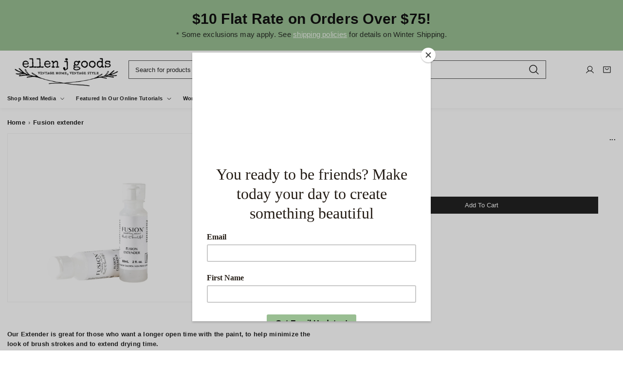

--- FILE ---
content_type: text/javascript
request_url: https://ellenjgoods.com/cdn/shop/t/10/assets/theme.js?v=126534542670519583101763065104
body_size: 19201
content:
"use strict";function btyScrollBar(doc=document){let domId=document.getElementById("dynamic-variables-theme-css");if(!domId)return;let scrollbarWidth=window.innerWidth-document.body.clientWidth,megaMenu=doc.querySelector(".header-nav .mega-menu-wrap"),currentWidth=window.innerWidth-document.documentElement.clientWidth;const scrollbarEvent=new Event("scrollbar-width"),observer=new ResizeObserver(()=>{const newWidth=window.innerWidth-document.documentElement.clientWidth;newWidth!==currentWidth&&(scrollbarEvent.detail={previous:currentWidth,current:newWidth},currentWidth=newWidth,window.dispatchEvent(scrollbarEvent))});observer.observe(document.documentElement);const updateContainerContent=function(){const initialWidth=window.innerWidth-document.documentElement.clientWidth;domId.innerHTML=":root{--scrollbar-width:"+initialWidth+"px;--container-content:"+(megaMenu?megaMenu.offsetWidth:0)+"px}"};return updateContainerContent(),window.addEventListener("resize",updateContainerContent),window.addEventListener("scrollbar-width",function(e){let newMegaMenu=doc.querySelector(".header-nav .mega-menu-wrap .container .mega-menu");domId.innerHTML=":root{--scrollbar-width:"+e.detail.current+"px;--container-content:"+(newMegaMenu?newMegaMenu.offsetWidth:0)+"px}"}),observer}function btySiblings(el,filter){let siblings=[];if(!el||!el.parentNode)return siblings;let sibling=el.parentNode.firstElementChild;do sibling!=el&&(!filter||filter(sibling))&&siblings.push(sibling);while(sibling=sibling.nextElementSibling);return siblings}function btySlideUp(target,duration=200){target.style.transitionProperty="height, margin, padding",target.style.transitionDuration=duration+"ms",target.style.height=target.offsetHeight+"px",target.offsetHeight,target.style.overflow="hidden",target.style.height=0,target.style.paddingTop=0,target.style.paddingBottom=0,target.style.marginTop=0,target.style.marginBottom=0,window.setTimeout(function(){target.style.display="none",target.style.removeProperty("height"),target.style.removeProperty("padding-top"),target.style.removeProperty("padding-bottom"),target.style.removeProperty("margin-top"),target.style.removeProperty("margin-bottom"),target.style.removeProperty("overflow"),target.style.removeProperty("transition-duration"),target.style.removeProperty("transition-property")},duration)}function btySlideDown(target,duration=200){target.style.removeProperty("display");let display=window.getComputedStyle(target).display;display==="none"&&(display="block"),target.style.display=display;let height=target.offsetHeight;target.style.overflow="hidden",target.style.height=0,target.style.paddingTop=0,target.style.paddingBottom=0,target.style.marginTop=0,target.style.marginBottom=0,target.offsetHeight,target.style.transitionProperty="height, margin, padding",target.style.transitionDuration=duration+"ms",target.style.height=height+"px",target.style.removeProperty("padding-top"),target.style.removeProperty("padding-bottom"),target.style.removeProperty("margin-top"),target.style.removeProperty("margin-bottom"),window.setTimeout(function(){target.style.removeProperty("height"),target.style.removeProperty("overflow"),target.style.removeProperty("transition-duration"),target.style.removeProperty("transition-property")},duration)}function btyToggleDropdown(doc=document){let toggle=doc.querySelectorAll(".toggle-dropdown .dropdown-summary");toggle.length&&toggle.forEach(function(el){let parent=el.parentNode,title=el.querySelector(".summary-info"),mobileTitle=el.parentNode.querySelector(".dropdown-content-title");const clickAnyWhere=function(e){let target=e.target;target===el||target.classList.contains("content")||target.closest(".dropdown-summary")||(target.classList.contains("tab-head","active")&&(title&&(title.innerText=target.innerText),mobileTitle&&(mobileTitle.innerText=target.innerText)),parent.removeAttribute("open"),document.removeEventListener("click",clickAnyWhere))};el.onclick=function(e){document.addEventListener("click",clickAnyWhere);let aria=el.hasAttribute("aria-expanded");if(parent.hasAttribute("open"))parent.removeAttribute("open"),aria&&el.setAttribute("aria-expanded","false");else{let sibling=parent.parentNode.querySelector(".toggle-dropdown[open]");if(sibling){sibling.removeAttribute("open");let sibAria=sibling.querySelector(".dropdown-summary[aria-expanded]");sibAria&&sibAria.setAttribute("aria-expanded","false")}parent.setAttribute("open",""),aria&&el.setAttribute("aria-expanded","true")}}})}function btyToggleDetails(doc=document){let details=doc.querySelectorAll("details");details.length&&details.forEach(function(el){let summary=el.querySelector("summary");el.classList.contains("product-accordion")||el.classList.contains("collapsible-item")||el.classList.contains("order-note")||!summary||(document.addEventListener("click",function(e){let target=e.target;if(target===el||el.contains(target)||target.closest(".toggle-dropdown"))return;let tmpAria=doc.querySelector("[open] [aria-expanded]");tmpAria&&tmpAria.setAttribute("aria-expanded","false")}),el.onclick=function(e){let aria=summary.getAttribute("aria-expanded");if(aria)if(typeof el.getAttribute("open")=="string")aria&&summary.setAttribute("aria-expanded","false");else{let sibling=el.parentNode.querySelector("[open]");if(sibling){let sibAria=sibling.querySelector("[open] [aria-expanded]");sibAria&&sibAria.setAttribute("aria-expanded","false")}aria&&summary.setAttribute("aria-expanded","true")}})})}function btyJsonParse(string){try{return JSON.parse(string.trim())}catch{return!1}}function btyRemoveArrayItem(arr=[],item){return!arr.length||!item?[]:arr.filter(function(el){return el!=item})}const btySearchDelay=function(timer=0){return function(callback,ms){clearTimeout(timer),timer=setTimeout(callback,ms)}}();function btyGetImageSrc(img){let canvas=document.createElement("canvas"),context=canvas.getContext("2d");return canvas.width=img.width,canvas.height=img.height,context.drawImage(img,0,0),canvas.toDataURL("image/jpeg",1)}function btyScrollingDetect(){let body=document.body;window.oldScroll>window.scrollY?(body.classList.add("direction-up"),body.classList.remove("direction-down")):(body.classList.remove("direction-up"),body.classList.add("direction-down")),window.oldScroll=window.scrollY}function btyImageLoad(image,image_src,image_key,ele_loading){let newImage=new Image;if(newImage.crossOrigin="anonymous",sessionStorage.getItem(image_key)){image.src=sessionStorage.getItem(image_key);return}image.parentNode.classList.add("loading"),newImage.onload=function(){ele_loading.classList.remove("loading");let renderImage=btyGetImageSrc(newImage);image.src=renderImage,image_key&&sessionStorage.setItem(image_key,renderImage)},newImage.onerror=function(){ele_loading.classList.remove("loading")},newImage.src=image_src}function btySerializeForm(form,type="string"){let obj={},formData=new FormData(form);for(let key of formData.keys())obj[key]=formData.get(key);return type==="string"?JSON.stringify(obj):obj}function btyFormatPrice(money=0,format=!1){typeof money=="string"&&(money=money.replace(".","")),format===!1&&(format=btyGlobals.money_format);let value="",placeholderRegex=/\{\{\s*(\w+)\s*\}\}/;function defaultOption(opt,def){return typeof opt>"u"?def:opt}function formatWithDelimiters(number,precision,thousands,decimal){if(precision=defaultOption(precision,2),thousands=defaultOption(thousands,","),decimal=defaultOption(decimal,"."),isNaN(number)||number==null)return 0;number=(number/100).toFixed(precision);let parts=number.split("."),dollars=parts[0].replace(/(\d)(?=(\d\d\d)+(?!\d))/g,"$1"+thousands),money2=parts[1]?decimal+parts[1]:"";return dollars+money2}switch(format.match(placeholderRegex)[1]){case"amount":value=formatWithDelimiters(money,2);break;case"amount_no_decimals":value=formatWithDelimiters(money,0);break;case"amount_with_comma_separator":value=formatWithDelimiters(money,2,".",",");break;case"amount_no_decimals_with_comma_separator":value=formatWithDelimiters(money,0,".",",");break;case"amount_with_space_separator":value=formatWithDelimiters(money,2," ",",");break;case"amount_with_period_and_space_separator":value=formatWithDelimiters(money,2," ",".");break;case"amount_no_decimals_with_space_separator":value=formatWithDelimiters(money,0,".","");break;case"amount_with_apostrophe_separator":value=formatWithDelimiters(money,2,"'",".");break}return format.replace(placeholderRegex,value)}function btyPriceHtml(price,compare_price=!1,unit_price=!1,unit_price_measurement={}){let html="",regularPrice=btyStrings.product.regular_price;return compare_price?(html+='<span class="price">',html+='<span class="sr-only">'+btyStrings.product.sale_price+": </span>",html+=btyFormatPrice(price),html+="</span>",html+='<s class="regular-price">',html+='<span class="sr-only">'+regularPrice+": </span>",html+=btyFormatPrice(compare_price),html+="</s>"):(html+='<span class="regular-price">',html+='<span class="sr-only">'+regularPrice+": </span>",html+=btyFormatPrice(price),html+="</span>"),unit_price&&(html+='<span class="unit-price">',html+=btyFormatPrice(unit_price)+"/"+unit_price_measurement.quantity_unit,html+="</span>"),html}function btyGetSectionHtml(text="",selector=".shopify-section",html="inner"){let el=new DOMParser().parseFromString(text,"text/html").querySelector(selector);return el?html==="inner"?el.innerHTML:el.outerHTML:""}function btyUpdateHtml(sections,modules){modules.forEach(function(mod){let query=document.querySelectorAll(mod.node);query.length&&(query.forEach(function(el){el.innerHTML=btyGetSectionHtml(sections[mod.section],mod.selector)}),btyAddToCart(),btySwatch(),btyQuickAdd(),btyCarousel())})}function btyCountdownTime(doc=document){let selectors=doc.querySelectorAll(".countdown-time");selectors.length&&selectors.forEach(function(el){let time=el.getAttribute("data-time"),dayField=el.querySelector(".days"),hourField=el.querySelector(".hours"),minuteField=el.querySelector(".minutes"),secondField=el.querySelector(".seconds");if(!dayField||!hourField||!minuteField||!secondField||isNaN(Date.parse(time)))return;let interval,second=1e3,minute=second*60,hour=minute*60,day=hour*24,today=new Date,init=setInterval(function(){let countDown=new Date(time).getTime(),now=new Date().getTime(),distance=countDown-now,dayInner=Math.floor(distance/day);if(distance<0){el.parentNode.remove(),clearInterval(init);return}dayInner==0&&dayField?dayField.parentNode.remove():dayField.innerText=dayInner,hourField.innerText=("0"+Math.floor(distance%day/hour)).slice(-2),minuteField.innerText=("0"+Math.floor(distance%hour/minute)).slice(-2),secondField.innerText=("0"+Math.floor(distance%minute/second)).slice(-2),el.parentNode.classList.remove("hidden")},0)})}function btyClosePopup(class_name,parent_node,overlay=!0){if(!class_name)return;let doc=document.documentElement,button=parent_node?parent_node.querySelector(".close-button"):!1;if(parent_node&&overlay){const parentHandle=function(e){e.target==parent_node&&(doc.classList.remove(class_name),parent_node.removeEventListener("click",parentHandle),document.dispatchEvent(new CustomEvent("theme-popup-close")))};parent_node.addEventListener("click",parentHandle)}if(doc.addEventListener("keyup",function(e){e.keyCode===27&&(doc.classList.remove(class_name),document.dispatchEvent(new CustomEvent("theme-popup-close")))}),button){const buttonHandle=function(){doc.classList.remove(class_name),button.removeEventListener("click",buttonHandle),document.dispatchEvent(new CustomEvent("theme-popup-close"))};button.addEventListener("click",buttonHandle)}}function btyQuickSearch(){let actions=document.querySelectorAll(".action-search");if(!actions.length||document.body.classList.contains("template-search"))return;let dialog=document.querySelector(".quick-search"),input=dialog?dialog.querySelector(".search-input"):!1,button=dialog?dialog.querySelector(".search-button"):!1,suggestions=dialog?dialog.querySelector(".suggestions-product"):!1,result=dialog?dialog.querySelector(".search-results"):!1;!input||!button||!result||(Shopify.designMode&&document.documentElement.classList.contains("quick-search-open")&&btyClosePopup("quick-search-open",dialog,!1),actions.forEach(function(el){el.onclick=function(e){e.preventDefault(),input.focus(),input.removeAttribute("tabindex"),input.value.trim()||(result.innerHTML=""),document.documentElement.classList.add("quick-search-open"),btyClosePopup("quick-search-open",dialog,!1)}}),input.oninput=function(){btySearchDelay(function(){let value=input.value.trim();if(!value){suggestions&&(suggestions.classList.remove("sr-only"),suggestions.classList.add("animation-fade-up","opacity-0"),setTimeout(function(){suggestions.classList.remove("animation-fade-up","opacity-0")},1100)),result.innerHTML="";return}dialog.classList.add("searching"),result.innerHTML=btyGlobals.card_placeholder,suggestions&&suggestions.classList.add("sr-only"),result.classList.remove("sr-only"),result.classList.add("animation-fade-up","opacity-0"),setTimeout(function(){result.classList.remove("animation-fade-up","opacity-0")},1100);let url=btyGlobals.search_url+"?section_id=search&type="+btyGlobals.search_type+"&options[prefix]=last&options[unavailable_products]="+btyGlobals.search_unavailable+"&limit=6&q="+value;fetch(url).then(function(r){if(r.status!==200)throw console.log("Status Code: "+r.status),r;return r.text()}).then(function(res){result.innerHTML=btyGetSectionHtml(res,".fetch-search"),btyAnimationImageLoad(result),btyQuickView(result),btyAddToCart(result),btyQuickAdd(result),btySwatch(result),btyHoverMediaVideo(result),document.dispatchEvent(new CustomEvent("product-card-updated"))}).catch(function(e){console.error(e)}).finally(function(){dialog.classList.remove("searching")})},300)})}function btyQuantityButton(doc=document){let buttons=doc.querySelectorAll(".quantity-button");buttons.length&&buttons.forEach(function(el){let eventChange=new Event("change",{bubbles:!0});el.onclick=function(){let input=el.parentNode.querySelector(".quantity-input");if(!input)return;let current=Number(input.value||0),step=Number(input.getAttribute("step")||1),min=Number(input.getAttribute("min")||0),max=Number(input.getAttribute("max")),name=el.name;if(name==="minus"&&current>=step){if(current<=min||current-step<min)return;input.value=current-step}else if(name==="plus"){if(max&&(current>=max||current+step>max))return;input.value=current+step}input.dispatchEvent(eventChange)}})}function btyNavMenu(doc=document,event=!1){let toggle=doc.querySelector(".toggle-panel-button"),panel=doc.querySelector(".site-panel");if(!toggle||!panel)return;event&&event.detail.load&&btyClosePopup("site-panel-open",panel),toggle.onclick=function(){document.documentElement.classList.add("site-panel-open"),btyClosePopup("site-panel-open",panel)};let links=doc.querySelectorAll(".site-panel .has-children");links.length&&links.forEach(function(el){el.onclick=function(e){if(e.target.classList.contains("menu-text"))return;e.preventDefault();let menu=el.closest(".toggle-navigation"),parent=el.parentNode,subMenu=parent.querySelector(".sub-menu")||parent.querySelector(".sub-mega-menu");if(!subMenu)return;parent.classList.add("active");let level=Number(subMenu.getAttribute("data-level")||1),back=parent.querySelector(".back");level&&menu.setAttribute("data-level",level),back&&(back.onclick=function(){parent.classList.remove("active"),menu.setAttribute("data-level",level-1)})}})}function btySplitSlider(doc=document){let selectors=doc.querySelectorAll(".split-slider");selectors.length&&selectors.forEach(function(el){let imageCarouselOption,imageCarousel,textCarouselOption,textCarousel,imageEl=el.querySelector(".image-content .swiper"),textEl=el.querySelector(".text-content .swiper"),mobile=window.matchMedia("(max-width: 991px)").matches||window.matchMedia("(hover: none)").matches;imageCarouselOption={speed:600,spaceBetween:40,scrollbar:{el:".split-slider .swiper-scrollbar",draggable:!0},breakpoints:{240:{slidesPerView:1},992:{slidesPerView:1.25}}},imageEl&&!imageEl.classList.contains("swiper-initialized")&&(imageCarousel=new Swiper(imageEl,imageCarouselOption)),textCarouselOption={speed:600,spaceBetween:40,scrollbar:{el:".split-slider .swiper-scrollbar",draggable:!0},breakpoints:{240:{slidesPerView:1},992:{slidesPerView:1}}},el.classList.contains("content-layout")?(textCarouselOption.centeredSlides=!0,textCarouselOption.spaceBetween=200,mobile&&(textCarouselOption.autoHeight=!0)):(textCarouselOption.autoHeight=!0,textCarouselOption.navigation={nextEl:el.querySelector(".text-content .swiper-button-next"),prevEl:el.querySelector(".text-content .swiper-button-prev")}),textEl&&!textEl.classList.contains("swiper-initialized")&&(textCarousel=new Swiper(textEl,textCarouselOption)),textCarousel&&imageCarousel&&(textCarousel.controller.control=imageCarousel,imageCarousel.controller.control=textCarousel)})}function btyAccountPopup(doc=document){let selectors=doc.querySelectorAll(".action-account"),customer=document.querySelector(".customer-wraper");if(!selectors.length||!customer||document.body.classList.contains("has-account-details"))return;const getStyles=function(el,property="display"){return window.getComputedStyle(el,null).getPropertyValue(property)},getInput=function(parent){return parent.querySelector(".field input")};selectors.forEach(function(el){el.onclick=function(e){if(el.classList.contains("new-customer-accounts"))return;e.preventDefault();let login=customer.querySelector(".login"),loginBox=login?login.querySelector("#login-container"):!1,recover=login?login.querySelector("#recover-container"):!1,register=customer.querySelector(".register");!recover||!loginBox||!register||(document.documentElement.classList.add("customer-open"),window.matchMedia("(min-width: 992px)").matches&&(getStyles(register)==="block"?getInput(register).focus():getStyles(recover)==="block"?getInput(recover).focus():getStyles(loginBox)==="block"&&getInput(loginBox).focus()),btyClosePopup("customer-open",customer),customer.onclick=function(e2){let target=e2.target;target.classList.contains("create-account")&&(e2.preventDefault(),login.classList.add("hidden"),register.classList.remove("hidden"),getInput(register).focus()),target.classList.contains("sign-in")&&(e2.preventDefault(),login.classList.remove("hidden"),register.classList.add("hidden"),getInput(loginBox).focus()),target.classList.contains("forgot-password")&&setTimeout(function(){getInput(recover).focus()}),target.classList.contains("login-cancel")&&setTimeout(function(){getInput(loginBox).focus()})})}})}function btyCartItemCount(items=1){let count=document.querySelectorAll(".cart-item-count");count.length&&(items=Number(items),count.forEach(function(el){el.innerHTML=items,items<1?el.classList.add("hidden"):el.classList.remove("hidden")}))}function btyDiffObject(haystack,arr){return arr.every(function(v){return haystack.includes(v)})}function btySelectedVariant(variant,data,slider){for(let opt in data)if(btyDiffObject(Object.values(variant),data[opt].options))return typeof slider=="object"&&Object.keys(slider).length&&data[opt].featured_media&&slider.slideTo(data[opt].featured_media.position-1,500,!1),data[opt]}function btyFetchCart(obj,modules,item){let body=JSON.stringify(obj);fetch(btyGlobals.cart_change_url,{...btyFetchConfig(),body}).then(function(r){return r.json()}).then(function(res){let warning=item.querySelectorAll(".product-warning");if(warning.length&&warning.forEach(function(el){el.innerHTML=""}),res.errors&&warning.length){warning.forEach(function(el){el.innerHTML=btyGlobals.svg_warning+res.errors});let qtyInput=item.querySelectorAll(".quantity-input");qtyInput.length&&qtyInput.forEach(function(el){el.value=el.getAttribute("data-qty")});return}if(btyCartItemCount(res.item_count),!res.items.length){let cartTable=document.querySelector(".cart-page-section .container"),cartSubtotal=cartTable?cartTable.querySelector(".cart-footer"):!1,sideCartContent=document.querySelector(".side-cart-content"),sideCartFooter=document.querySelector(".side-cart-footer");cartTable&&(cartTable.innerHTML=btyGetSectionHtml(res.sections["main-cart"],".container")),cartSubtotal&&cartSubtotal.remove(),sideCartContent&&(sideCartContent.innerHTML=btyGetSectionHtml(res.sections["side-cart"],".side-cart-content")),sideCartFooter&&sideCartFooter.remove(),btyAccountPopup()}if(res.items.filter(e=>e.line===Number(obj.line)).length){let sidecartContent=item.closest(".side-cart-content"),totalPrice=item.querySelector(".totals-item-price"),quantityUnit=item.querySelectorAll('[name="quantity"]');totalPrice&&(totalPrice.innerHTML=btyGetSectionHtml(res.sections["main-cart"],'[data-line="'+obj.line+'"] .totals-item-price')),sidecartContent&&(item.innerHTML=btyGetSectionHtml(res.sections["side-cart"],'[data-line="'+obj.line+'"]')),quantityUnit.length&&quantityUnit.forEach(function(el){el.setAttribute("data-qty",obj.quantity)})}else item.remove();btyUpdateHtml(res.sections,modules),btyQuantityButton(),btyUpdateProductQuantity(),btyUpdateProgressBarCart(res.total_price),btyAnimationImageLoad(),btyCarousel(),btyScrollAnimationTrigger(),btyMinicartRecommendations(),btySideCartPopupOuter(),btyAgreeToTerms()}).catch(function(e){console.error(e)}).finally(function(){item.classList.remove("updating")})}function btyUpdateProductQuantity(doc=document){let item=doc.querySelectorAll(".product-item[data-line]");if(!item.length)return;let modules=[{node:".cart-totals",section:"main-cart",selector:".cart-totals"},{node:".agree-to-terms",section:"main-cart",selector:".agree-to-terms"},{node:".cart-table",section:"main-cart",selector:".cart-table"},{node:".cart-items",section:"side-cart",selector:".cart-items"},{node:".minicart-recommendations-wrapper",section:"side-cart",selector:".minicart-recommendations-wrapper"},{node:".side-cart .sub-total",section:"side-cart",selector:".side-cart .sub-total"},{node:".side-cart .agree-to-terms",section:"side-cart",selector:".side-cart .agree-to-terms"}];item.forEach(function(el){let line=parseInt(el.getAttribute("data-line"),10);if(!line||isNaN(line))return;let removes=el.querySelectorAll(".product-remove"),inputs=el.querySelectorAll(".quantity-input");inputs.length&&inputs.forEach(function(input){input.onchange=function(){let data,quantity=Number(input.value.trim());el.classList.add("updating"),data={line,quantity,sections:modules.map(s=>s.section),sections_url:window.location.pathname},btyFetchCart(data,modules,el)}}),removes.length&&removes.forEach(function(remove){remove.onclick=function(e){e.preventDefault(),el.classList.add("updating");let data={line,quantity:0,sections:modules.map(s=>s.section),sections_url:window.location.pathname};btyFetchCart(data,modules,el)}})})}function btyProductVariants(doc=document,output=!1){let data,selector=doc.querySelectorAll(".product-variants");selector.length&&selector.forEach(function(sl){let variants=sl.parentNode.querySelector("[data-product-variants]"),quantity=sl.parentNode.querySelector("[data-inventory-quantity]"),field=sl.querySelectorAll(".field-value");if(!field.length||!variants|!quantity)return;let product=sl.closest(".main-product"),gallery=product?product.querySelector(".product-gallery"):!1,featured=sl.closest(".featured-product-product"),image=featured?featured.querySelector(".media-preview"):!1,summary=sl.closest(".product-summary"),variant_pick={};variants=btyJsonParse(variants.textContent),quantity=btyJsonParse(quantity.textContent);let price=summary.querySelector(".product-price"),form=summary.querySelector('[data-type="add-to-cart-form"]'),input=form?form.querySelector(".quantity-input"):!1,productId=form?form.querySelector('[name="id"]'):!1,button=form?form.querySelector('[name="add"]'):!1,price_2=summary.querySelector(".product-price-floated .product-price"),form_2=summary.querySelector('.product-floated-product-form [data-type="add-to-cart-form"]'),input_2=form_2?form_2.querySelector(".quantity-input"):!1,productId_2=form_2?form_2.querySelector('[name="id"]'):!1,button_2=form_2?form_2.querySelector('[name="add"]'):!1,productUrl=sl.getAttribute("data-url"),pickup=summary.querySelector(".pickup-availability"),amount=summary.querySelector(".product-sale-label .sale-total .saved-number"),sku=summary.querySelector(".product-information .product-sku .info-value"),barcode=summary.querySelector(".product-information .product-barcode .info-value");field.forEach(function(el){el.type==="radio"?el.checked&&(variant_pick[el.name]=el.value):variant_pick[el.name]=el.value,el.onchange=function(){variant_pick[el.name]=el.value;let selected=btySelectedVariant(variant_pick,variants);if(selected){if(productId&&(productId.value=selected.id),productId_2&&(productId_2.value=selected.id),sku&&(selected.sku?(sku.parentNode.classList.remove("hidden"),sku.innerHTML=selected.sku):sku.parentNode.classList.add("hidden")),barcode&&(selected.barcode?(barcode.parentNode.classList.remove("hidden"),barcode.innerHTML=selected.barcode):barcode.parentNode.classList.add("hidden")),image&&selected.featured_image&&(image.removeAttribute("srcset"),btyImageLoad(image,selected.featured_image.src,selected.featured_media.id,image.parentNode)),productUrl&&gallery&&window.history.replaceState({},"",productUrl+"?variant="+selected.id),price&&(price.innerHTML=btyPriceHtml(selected.price,selected.compare_at_price,selected.unit_price,selected.unit_price_measurement)),amount)if(selected.compare_at_price){let amountTotal=100*(selected.compare_at_price-selected.price)/selected.compare_at_price;amount.innerHTML=amountTotal.toFixed(0),amount.closest(".summary-item").classList.remove("hidden")}else amount.closest(".summary-item").classList.add("hidden");if(price_2&&(price_2.innerHTML=btyPriceHtml(selected.price,selected.compare_at_price,selected.unit_price,selected.unit_price_measurement)),input){let max=quantity.filter(function(e){return e.id===selected.id});if(max.length){let qty=max[0].qty;qty>0?(Number(input.value)>qty&&(input.value=qty),input.setAttribute("max",qty)):input.removeAttribute("max")}else input.removeAttribute("max")}let groupImage=document.querySelectorAll(".check-group-image .swiper[data-color]");if(groupImage.length){let colorName=selected.featured_media&&selected.featured_media.alt?selected.featured_media.alt.split("_")[0]:!1;colorName&&groupImage.forEach(function(gi){let label=gi.getAttribute("data-color");label&&(colorName.trim().toLowerCase()==label?gi.classList.remove("group-hidden"):gi.classList.add("group-hidden"))})}else{let headerSticky=document.querySelector(".header.is-sticky"),headerHeight=headerSticky?headerSticky.offsetHeight:0,currentMedia=gallery&&gallery.getAttribute("data-id")=="layout-1"&&selected.featured_media?gallery.querySelector('.media-preview-wrap[data-id="'+selected.featured_media.id+'"]'):!1;currentMedia&&window.matchMedia("(min-width: 992px)").matches&&window.scrollTo({top:currentMedia.getBoundingClientRect().top+window.pageYOffset-headerHeight,behavior:"smooth"})}}let shopifyPayment=document.querySelector("shopify-payment-terms");shopifyPayment&&shopifyPayment.setAttribute("variant-id",selected.id),pickup&&(selected&&selected.available?btyPickupAvailability(doc,productId.value,pickup):pickup.innerHTML="");let selectedOption=el.closest(".variant-field").querySelector(".field-title .selected-value");selectedOption&&(selectedOption.innerText=el.value.trim()),form&&(selected&&selected.available?form.classList.remove("disabled"):form.classList.add("disabled")),form_2&&(selected&&selected.available?form_2.classList.remove("disabled"):form_2.classList.add("disabled")),button&&(selected?selected.available?(button.innerHTML=btyStrings.product.add_to_cart,button.classList.remove("disabled")):(button.innerHTML=btyStrings.product.out_of_stock,button.classList.add("disabled")):(button.classList.add("disabled"),button.innerHTML=btyStrings.product.unavailable)),button_2&&(selected?selected.available?(button_2.innerHTML=btyStrings.product.add_to_cart,button_2.classList.remove("disabled")):(button_2.innerHTML=btyStrings.product.out_of_stock,button_2.classList.add("disabled")):(button_2.classList.add("disabled"),button_2.innerHTML=btyStrings.product.unavailable));const customData={detail:{selected}},customEvent=new CustomEvent("product-variant-updated",customData);document.dispatchEvent(customEvent);let newparams="variant="+selected.id;fetch(`${productUrl}?${newparams}`).then(function(r){if(r.status!==200)throw console.log("Status Code: "+r.status),r;return r.text()}).then(function(res){let updateVariants=function(selector2,parentSelector){let target=document.querySelector(selector2);target&&el.closest(parentSelector)&&(target.innerHTML=btyGetSectionHtml(res,selector2),btyProductVariants(document.querySelector(parentSelector)))};updateVariants(".product-floated-product-form .product-variants",".product-summary-inner"),updateVariants(".product-summary-inner .product-variants",".product-floated-product-form"),!el.closest(".product-summary-inner")&&!el.closest(".product-floated-product-form")&&[".product-summary-inner .product-variants",".product-floated-product-form .product-variants"].forEach(function(selector2){let target=document.querySelector(selector2);target&&(target.innerHTML=btyGetSectionHtml(res,selector2),btyProductVariants(target.closest(".product-summary-inner, .product-floated-product-form")))})}).catch(function(e){console.error(e)})}}),document.addEventListener("product-slider-trigger",function(e){let firstSelected2=btySelectedVariant(variant_pick,variants,e.detail.slider)});let firstSelected=btySelectedVariant(variant_pick,variants);pickup&&firstSelected&&firstSelected.available&&btyPickupAvailability(doc,firstSelected.id,pickup)})}function btyQuickViewVariants(doc=document,slider={}){let selector=doc.querySelector(".product-variants");if(!selector)return;let variants=selector.parentNode.querySelector("[data-product-variants]"),quantity=selector.parentNode.querySelector("[data-inventory-quantity]"),field=selector.querySelectorAll(".field-value");if(!field.length||!variants)return;let summary=selector.closest(".product-summary"),variant_pick={};variants=btyJsonParse(variants.textContent),quantity=btyJsonParse(quantity.textContent),field.forEach(function(el){el.type==="radio"?el.checked&&(variant_pick[el.name]=el.value):variant_pick[el.name]=el.value,el.onchange=function(){variant_pick[el.name]=el.value,btyUpdateStockStatusProduct(variants,selector);let selected=btySelectedVariant(variant_pick,variants,slider),price=summary.querySelector(".product-price"),form=summary.querySelector('[data-type="add-to-cart-form"]'),input=form?form.querySelector(".quantity-input"):!1,productId=form?form.querySelector('[name="id"]'):!1,button=form?form.querySelector('[name="add"]'):!1,form_2=summary.querySelector('.product-floated-product-form [data-type="add-to-cart-form"]'),input_2=form_2?form_2.querySelector(".quantity-input"):!1,productId_2=form_2?form_2.querySelector('[name="id"]'):!1,button_2=form_2?form_2.querySelector('[name="add"]'):!1,productLink=summary.querySelector(".product-url"),productUrl=selector?selector.getAttribute("data-url"):!1,amount=summary.querySelector(".product-sale-label .sale-total"),shareInput=summary.querySelector(".product-share .field-input");productUrl&&(productLink&&(productLink.href=productUrl+"?variant="+selected.id),shareInput&&(shareInput.value=window.location.origin+productUrl+"?variant="+selected.id));let currentSwatch=el.closest(".variant-field").querySelector(".field-title .selected-value");if(currentSwatch&&(currentSwatch.innerText=el.value.trim()),price&&(price.innerHTML=btyPriceHtml(selected.price,selected.compare_at_price,selected.unit_price,selected.unit_price_measurement)),amount)if(selected.compare_at_price){let amountTotal=100*(selected.compare_at_price-selected.price)/selected.compare_at_price;amount.innerHTML=Math.round(amountTotal)+"%",amount.parentNode.classList.remove("hidden")}else amount.parentNode.classList.add("hidden");if(productId&&(productId.value=selected.id),productId_2&&(productId_2.value=selected.id),input){let max=quantity.filter(function(e){return e.id===selected.id});if(max.length){let qty=max[0].qty;qty>0?(Number(input.value)>qty&&(input.value=qty),input.setAttribute("max",qty)):input.removeAttribute("max")}else input.removeAttribute("max")}if(input_2){let max=quantity.filter(function(e){return e.id===selected.id});if(max.length){let qty=max[0].qty;qty>0?(Number(input_2.value)>qty&&(input_2.value=qty),input_2.setAttribute("max",qty)):input_2.removeAttribute("max")}else input_2.removeAttribute("max")}form&&(selected.available?form.classList.remove("disabled"):form.classList.add("disabled")),form_2&&(selected.available?form_2.classList.remove("disabled"):form_2.classList.add("disabled")),button&&(selected.available?button.innerHTML=btyStrings.product.add_to_cart:button.innerHTML=btyStrings.product.out_of_stock),button_2&&(selected.available?button_2.innerHTML=btyStrings.product.add_to_cart:button_2.innerHTML=btyStrings.product.out_of_stock)}}),btySelectedVariant(variant_pick,variants,slider)}function btyQuickView(doc=document){let box=document.querySelector(".quick-view"),content=box?box.querySelector(".quick-view-content"):!1,selector=doc.querySelectorAll(".product-quick-view");!content||!selector.length||selector.forEach(function(el){el.onclick=function(e){e.preventDefault();let product_id=el.parentNode.getAttribute("data-id");if(product_id==box.getAttribute("data-id")){document.documentElement.classList.add("quick-view-open");return}document.documentElement.classList.add("quick-view-open"),box.classList.add("loading"),box.setAttribute("data-id",product_id),window.Shopify&&Shopify.designMode?fetch(el.href).then(function(r){if(r.status!==200)throw console.log("Status Code: "+r.status),r;return r.text()}).then(function(res){let tempDom=document.createElement("div");tempDom.innerHTML=res;let section=tempDom.querySelector('[id^="shopify-section-quickview"]');if(!section)return;content.innerHTML=section.innerHTML;let options,gallery=document.querySelector(".quick-view .product-gallery .swiper");if(gallery){options={slidesPerView:1,spaceBetween:10,navigation:{nextEl:".quick-view .swiper-button-next",prevEl:".quick-view .swiper-button-prev"},pagination:{el:".quick-view .swiper-pagination",type:"bullets",clickable:!0}};let quickViewSlide=new Swiper(gallery,options);btyQuickViewVariants(box,quickViewSlide)}else btyQuickViewVariants(box,{})}).catch(function(e2){console.error(e2)}).finally(function(){btyProductShare(),btyQuantityButton(),btyAnimationImageLoad(box,0),btyAddToCart(),box.classList.remove("loading"),btyClosePopup("quick-view-open",box)}):fetch(el.href+"?sections=quickview").then(function(r){if(r.status!==200)throw console.log("Status Code: "+r.status),r;return r.json()}).then(function(res){content.innerHTML=btyGetSectionHtml(res.quickview);let options,gallery=document.querySelector(".quick-view .product-gallery .swiper");if(gallery){options={slidesPerView:1,spaceBetween:10,navigation:{nextEl:".quick-view .swiper-button-next",prevEl:".quick-view .swiper-button-prev"},pagination:{el:".quick-view .swiper-pagination",type:"bullets",clickable:!0}};let quickViewSlide=new Swiper(gallery,options);btyQuickViewVariants(box,quickViewSlide)}else btyQuickViewVariants(box,{})}).catch(function(e2){console.error(e2)}).finally(function(){btyProductShare(),btyQuantityButton(),btyAnimationImageLoad(box,0),btyAddToCart(),box.classList.remove("loading"),btyClosePopup("quick-view-open",box)})}})}function btyUpdateStorage(key,array,id,type="local"){let storage=type==="local"?localStorage:sessionStorage;if(!storage.getItem(key))storage.setItem(key,JSON.stringify(array));else if(!storage.getItem(key).includes(id)){let parseStorage=btyJsonParse(storage.getItem(key));if(!parseStorage)return;parseStorage.push(id),storage.setItem(key,JSON.stringify(parseStorage))}}function btyVariantsPopup(doc=document,popup){let variants=doc.querySelectorAll(".product-variants");!popup||!variants.length||variants.forEach(function(el){let variantData=el.querySelector("[data-product-variants]"),productId=el.getAttribute("data-id"),select=el.querySelectorAll(".field-value"),imageLink=popup.querySelector('.preview-image [data-id="'+productId+'"]'),image=imageLink?imageLink.querySelector("img"):!1,price=popup.querySelector('[data-id="'+productId+'"] .product-price'),stock=popup.querySelector('[data-id="'+productId+'"] .product-stock-status'),form=popup.querySelector('.form-add-to-cart[data-id="'+productId+'"]'),inputId=form?form.querySelector('[name="id"]'):!1,variantPick={};if(!select.length||(variantData=variantData?btyJsonParse(variantData.textContent):!1,!variantData))return;select.forEach(function(sel){variantPick[sel.name]=sel.value,sel.onchange=function(){variantPick[sel.name]=sel.value;let selected=btySelectedVariant(variantPick,variantData);image&&(image.removeAttribute("srcset"),btyImageLoad(image,selected.featured_media.preview_image.src,selected.featured_media.id,image.parentNode)),inputId&&(inputId.value=selected.id),selected.available?(form&&form.classList.remove("disabled"),stock&&(stock.innerHTML=btyStrings.product.in_stock,stock.classList.remove("inventory--low"),stock.classList.add("inventory--high"))):(form&&form.classList.add("disabled"),stock&&(stock.innerHTML=btyStrings.product.out_of_stock,stock.classList.remove("inventory--high"),stock.classList.add("inventory--low"))),price&&(price.innerHTML=btyPriceHtml(selected.price,selected.compare_at_price))}});let firstSelected=btySelectedVariant(variantPick,variantData);firstSelected.available?(form&&form.classList.remove("disabled"),stock&&(stock.innerHTML=btyStrings.product.in_stock,stock.classList.remove("inventory--low"),stock.classList.add("inventory--high"))):(form&&form.classList.add("disabled"),stock&&(stock.innerHTML=btyStrings.product.out_of_stock,stock.classList.remove("inventory--high"),stock.classList.add("inventory--low"))),price&&(price.innerHTML=btyPriceHtml(firstSelected.price,firstSelected.compare_at_price))})}function btySideCart(){let buttons=document.querySelectorAll(".action-cart"),sideCart=document.querySelector(".side-cart");!buttons.length||!sideCart||buttons.forEach(function(el){el.onclick=function(e){e.preventDefault(),document.documentElement.classList.add("side-cart-open"),btyClosePopup("side-cart-open",sideCart);let closeButton=sideCart.querySelector(".side-cart-close");closeButton&&setTimeout(function(){closeButton.focus()},400)}})}function btyFetchConfig(type="json"){return{method:"POST",headers:{"Content-Type":"application/json",Accept:"application/"+type}}}function btyValidateEmail(selector){let mailformat=/^([A-Za-z0-9_\-\.])+\@([A-Za-z0-9_\-\.])+\.([A-Za-z]{2,4})$/;return selector.focus(),selector.value.match(mailformat)?(selector.classList.remove("email-invalid"),!0):(selector.classList.add("email-invalid"),!1)}function btyAddToCart(doc=document){let buttons=doc.querySelectorAll(".add-to-cart-button");if(!buttons.length)return;let modules=[{node:".side-cart-inner",section:"side-cart",selector:".side-cart-inner"},{section:"cart-count"}];buttons.forEach(function(button){button.onclick=function(e){if(button.classList.contains("disabled")){e.preventDefault();return}if(button.tagName.toUpperCase()==="A"||(e.preventDefault(),button.classList.contains("add-product-variants")&&window.matchMedia("(max-width: 767px)").matches))return;button.classList.add("loading");let form=button.closest('[data-type="add-to-cart-form"]'),formData=new FormData(form),warning=form.parentNode.querySelector(".product-warning"),config=btyFetchConfig("javascript");config.headers["X-Requested-With"]="XMLHttpRequest",delete config.headers["Content-Type"],formData.append("sections",modules.map(s=>s.section)),formData.append("sections_url",window.location.pathname),config.body=formData,fetch(btyGlobals.cart_add_url,config).then(function(r){return r.json()}).then(function(res){if(warning&&(warning.innerHTML=res.status?btyGlobals.svg_warning+res.description:""),res.status){let productCard=button.closest(".product-card"),popupMessage=doc.querySelector(".popup-message");productCard&&popupMessage&&(popupMessage.innerHTML=btyGlobals.svg_warning+res.description,popupMessage.classList.add("active"),setTimeout(function(){popupMessage.classList.remove("active")},3e3));return}btyUpdateHtml(res.sections,modules),btyAnimationImageLoad(),btyCarousel(),btyScrollAnimationTrigger(),btyMinicartRecommendations(),btySideCartPopupOuter(),btyCartItemCount(btyGetSectionHtml(res.sections["cart-count"],".shopify-section")),setTimeout(function(){document.documentElement.classList.add("side-cart-open")}),btyUpdateProgressBarCart(res.total_price)}).catch(function(e2){console.error(e2)}).finally(function(){btyQuantityButton(),btyUpdateProductQuantity(),button.classList.remove("loading");let quickAddLoading=doc.querySelector(".quick-add-box .field-item.loading");quickAddLoading&&quickAddLoading.classList.remove("loading"),document.documentElement.classList.remove("quick-view-open"),btyClosePopup("side-cart-open",document.querySelector(".side-cart"));let sideCart=document.querySelector(".side-cart"),closeButton=sideCart?sideCart.querySelector(".side-cart-close"):!1;closeButton&&setTimeout(function(){closeButton.focus()},400),btyAgreeToTerms()})}})}function btyAddMultiProductToCart(doc=document){let selectors=doc.querySelectorAll(".add-multiple-products");selectors.length&&selectors.forEach(function(el){let items=el.parentNode.querySelectorAll('.product-card [name="id"]');items.length&&items.forEach(function(item,index){item.addEventListener("change",function(){let currentId=el.querySelector('[data-index="'+index+'"]');currentId&&(currentId.value=item.value)})})})}function btyProductInventory(doc=document,variants={}){let variant={},quickAdds=doc.querySelectorAll(".quick-add-box .field-swatch .selected"),swatches=doc.querySelector(".product-swatches .selected");if(!quickAdds.length&&!swatches)return;let selected=btySelectedVariant(variant,variants)}function btyUpdateStockStatus(variants,card){let getSelected=card.querySelectorAll(".field-swatch .selected"),swatch=card.querySelector(".product-swatches .swatch.selected");getSelected.length&&getSelected.forEach(function(el){let current={};swatch&&(current[swatch.getAttribute("data-name")]=swatch.getAttribute("data-value"));let siblings=btySiblings(el.parentNode,function(e){return e.classList.contains("field-swatch")});siblings.length&&siblings.forEach(function(si){let siSelected=si.querySelector(".selected");siSelected&&(current[siSelected.getAttribute("data-name")]=siSelected.getAttribute("data-value"))});let indexSelected=el.parentNode.querySelectorAll(".field-item");indexSelected.length&&indexSelected.forEach(function(is){current[is.getAttribute("data-name")]=is.getAttribute("data-value");let selected=btySelectedVariant(current,variants);selected&&selected.available?is.classList.remove("soldout"):is.classList.add("soldout")})}),swatch&&swatch.parentNode.querySelectorAll(".swatch").forEach(function(el){let current={};getSelected.length&&getSelected.forEach(function(si){current[si.getAttribute("data-name")]=si.getAttribute("data-value")}),current[el.getAttribute("data-name")]=el.getAttribute("data-value");let selected=btySelectedVariant(current,variants);selected&&selected.available?el.classList.remove("soldout"):el.classList.add("soldout")})}function btyUpdateStockStatusProduct(variants,element){let getSelected=element.querySelectorAll(".variant-field .field-value:checked");getSelected.length&&getSelected.forEach(function(el){let current={},siblings=btySiblings(el.closest(".variant-field"),function(e){return e.classList.contains("variant-field")});siblings.length&&siblings.forEach(function(si){let siSelected=si.querySelector(".field-value:checked");siSelected&&(current[siSelected.getAttribute("name")]=siSelected.getAttribute("value"))});let indexSelected=el.closest(".variant-field").querySelectorAll(".field-value");indexSelected.length&&indexSelected.forEach(function(is){let inputId=is.getAttribute("id"),label=inputId?is.parentNode.querySelector('label[for="'+inputId+'"]'):!1;if(!label)return;current[is.getAttribute("name")]=is.getAttribute("value");let selected=btySelectedVariant(current,variants);selected&&selected.available?label.classList.remove("soldout"):label.classList.add("soldout")})})}function btyQuickAdd(doc=document){let selectors=doc.querySelectorAll(".quick-add .field-item");selectors.length&&selectors.forEach(function(el){el.onclick=function(){let form=el.closest('[data-type="add-to-cart-form"]'),submit=form?form.querySelector('[type="submit"]'):!1,card=form.closest(".product-card");if(!card||!submit)return;if(!el.classList.contains("selected")){let oldActive=el.parentNode.querySelector(".field-item.selected");oldActive&&oldActive.classList.remove("selected"),el.classList.add("selected")}let variants=form.querySelector("[data-product-variants]"),productId=form.querySelector('[name="id"]');if(productId&&variants){variants=btyJsonParse(variants.textContent);let variant_pick={},quickAddSelected=card.querySelectorAll(".quick-add-box .selected");quickAddSelected.length&&quickAddSelected.forEach(function(qas){variant_pick[qas.getAttribute("data-name")]=qas.getAttribute("data-value")});let selectedSwatch=card.querySelector(".product-swatches .swatch.selected");selectedSwatch&&(variant_pick[selectedSwatch.getAttribute("data-name")]=selectedSwatch.getAttribute("data-value"));let selected=btySelectedVariant(variant_pick,variants);if(selected){productId.value=selected.id,btyUpdateStockStatus(variants,card);let price=card.querySelector(".product-price");if(price&&(price.innerHTML=btyPriceHtml(selected.price,selected.compare_at_price,selected.unit_price,selected.unit_price_measurement)),selected.available)el.classList.add("loading"),submit.click();else{alert("This item is currently out of stock.");return}}}}})}function btySwatch(doc=document){let swatch=doc.querySelectorAll(".product-card .swatch");swatch.length&&swatch.forEach(function(el){el.onclick=function(e){if(e.preventDefault(),el.classList.contains("selected"))return;let swatchValue=el.parentNode.querySelector(".swatch-selected");swatchValue&&(swatchValue.innerText=el.innerText.trim());let card=el.closest(".product-card"),wrapper=card.querySelector(".product-media-wrap");if(!wrapper)return;let image=wrapper.querySelector(".product-image img");const imageLoadHandle=function(dataSrc,main){if(!image)return;let newImage=new Image,variationImg=el.getAttribute("data-key")||!1,mainImg=image.getAttribute("data-key")||!1;if(newImage.crossOrigin="anonymous",main&&(variationImg=mainImg),sessionStorage.getItem(variationImg)){image.src=sessionStorage.getItem(variationImg),image.removeAttribute("srcset");return}if(typeof image.getAttribute("data-loaded")!="string"&&mainImg){let mainImage=new Image;mainImage.crossOrigin="anonymous",mainImage.onload=function(){let renderMainImage=btyGetImageSrc(mainImage);mainImg&&sessionStorage.setItem(mainImg,renderMainImage),image.setAttribute("data-loaded","")},mainImage.src=image.src}wrapper.classList.add("loading"),newImage.onload=function(){wrapper.classList.remove("loading");let renderImage=btyGetImageSrc(newImage);image.src=renderImage,image.removeAttribute("srcset"),variationImg&&sessionStorage.setItem(variationImg,renderImage)},newImage.onerror=function(){wrapper.classList.remove("loading")},newImage.src=dataSrc};let oldActive=card.querySelector(".swatch.selected");if(oldActive&&oldActive.classList.remove("selected"),el.classList.add("selected"),image){let src=el.getAttribute("data-src")||"";src&&src!=image.src&&imageLoadHandle(src)}let form=el.closest(".product-card").querySelector('[data-type="add-to-cart-form"]'),addToCart=form?form.querySelector(".add-to-cart-button"):!1,variants=form?form.querySelector("[data-product-variants]"):!1,productId=form?form.querySelector('[name="id"]'):!1;if(productId&&variants){let variant_pick={},dataName=el.getAttribute("data-name"),dataValue=el.getAttribute("data-value");variants=btyJsonParse(variants.textContent),variant_pick[dataName]=dataValue,btyUpdateStockStatus(variants,card);let quickAdd=card.querySelectorAll(".quick-add .field-item.selected");quickAdd.length&&quickAdd.forEach(function(qa){variant_pick[qa.getAttribute("data-name")]=qa.getAttribute("data-value")});let selected=btySelectedVariant(variant_pick,variants);if(selected){productId.value=selected.id,productId.dispatchEvent(new Event("change")),addToCart&&(selected.available?addToCart.classList.remove("disabled"):addToCart.classList.add("disabled"));let ahref=el.closest(".product-card").querySelectorAll("a[href]:not(.swatch)");ahref.length&&ahref.forEach(function(link){link.setAttribute("href",link.href.split("?")[1]?link.href.split("?")[0]+"?variant="+selected.id:link.href+"?variant="+selected.id)})}}}})}function btyProductTabs(doc=document,event={}){let selectors=doc.querySelectorAll(".tabs .tab-head");if(!selectors.length)return;selectors.forEach(function(el){let wrap=el.closest(".tabs"),index=el.getAttribute("data-index"),tab=wrap.querySelector('.tab-content[data-index="'+index+'"]');if(tab){if(Shopify.designMode&&Object.keys(event).length){let currentTab=doc.querySelector('.tab-head[data-id="'+event.detail.blockId+'"]');currentTab&&currentTab.click()}el.addEventListener("click",function(){if(el.classList.contains("active"))return;let navActived=wrap.querySelector(".tab-head.active"),tabActived=wrap.querySelector(".tab-content.active");navActived&&navActived.classList.remove("active"),tabActived&&tabActived.classList.remove("active"),el.classList.add("active"),tab.classList.add("active"),btyFeaturedCollectionTabsSlider()})}});let dropdown=doc.querySelectorAll(".dropdown-content li");dropdown.length&&dropdown.forEach(function(el){el.addEventListener("click",function(){let parent=el.closest(".tabs"),current=parent.querySelector('.tab-head[data-index="'+el.getAttribute("data-index")+'"]');current&&current.click()})})}function btyVideo(doc=document){let selectors=doc.querySelectorAll(".video-item");selectors.length&&selectors.forEach(function(el){let imageWrapper=el.querySelector(".video-image-wrapper");imageWrapper&&imageWrapper.addEventListener("click",function(){let iframe=el.querySelector("iframe"),video=el.querySelector("video");if(iframe&&(iframe.src=iframe.getAttribute("data-src"),btyMediaAction(el,"play")),video){video.setAttribute("data-ready","");let playPromise=video.play();playPromise!==void 0&&playPromise.then(function(){}).catch(function(error){console.log(error)})}})})}function btyBackgroundVideo(doc=document){let selectors=doc.querySelectorAll(".toggle-popup-bg-video");selectors.length&&selectors.forEach(function(el){el.addEventListener("click",function(){let section=el.closest(".video-background-section"),popup=section?section.querySelector(".background-video-popup"):!1,iframe=popup?popup.querySelector("iframe"):!1,video=popup?popup.querySelector("video"):!1;if(popup&&(document.documentElement.classList.add("bg-video-popup-open"),btyClosePopup("bg-video-popup-open",popup),iframe&&(iframe.src=iframe.getAttribute("data-src"),btyMediaAction(popup,"play")),video)){video.setAttribute("data-ready","");let playPromise=video.play();playPromise!==void 0&&playPromise.then(function(){}).catch(function(error){console.log(error)})}})})}function btyMediaAction(doc=document,type="pause"){let video=doc.querySelectorAll(".js-youtube, .js-vimeo, video");if(!video.length)return;let youtubeFunc="stopVideo";switch(type){case"pause":youtubeFunc="pauseVideo";break;case"play":youtubeFunc="playVideo";break;case"stop":youtubeFunc="stopVideo";break}video.length&&video.forEach(function(vd){if(vd.tagName.toLowerCase()==="video"){let playPromise=vd.play();type==="pause"?playPromise!==void 0&&playPromise.then(function(){vd.pause()}).catch(function(error){console.log(error)}):playPromise!==void 0&&playPromise.then(function(){}).catch(function(error){console.log(error)})}else vd.classList.contains("js-youtube")?vd.contentWindow.postMessage('{"event":"command","func":"'+youtubeFunc+'","args":""}',"*"):vd.classList.contains("js-vimeo")&&vd.contentWindow.postMessage('{"method":"'+type+'"}',"*")})}function btyPickupAvailability(doc=document,variant_id=!1,pickup=!1){let panel=document.querySelector(".pickup-availability-panel");!pickup||!panel||fetch("/variants/"+variant_id+"?section_id=pickup-availability").then(function(r){if(r.status!==200)throw console.log("Status Code: "+r.status),r;return r.text()}).then(function(res){pickup.innerHTML=btyGetSectionHtml(res,".pickup-availability-info","outer"),panel.innerHTML=btyGetSectionHtml(res,".pickup-availability-modal","outer");let toggle=pickup.querySelector(".toggle-modal");toggle&&(toggle.onclick=function(){document.documentElement.classList.add("pickup-availability-open"),btyClosePopup("pickup-availability-open",panel)})}).catch(function(e){console.error(e)})}function btyPickupAvailabilityInit(doc=document){if(doc.querySelectorAll(".product-variants").length)return;let inner=doc.querySelector(".product-summary-inner[data-selected-id]"),pickup=doc.querySelector(".pickup-availability"),productId=inner?inner.getAttribute("data-selected-id"):!1;!pickup||!productId||btyPickupAvailability(doc,productId,pickup)}function btyProductPopup(doc=document){let selectors=doc.querySelectorAll(".product-popup");selectors.length&&selectors.forEach(function(el){let summary=el.closest(".product-summary"),button=el.querySelector(".popup-toggle"),view=el.querySelector(".popup-view"),close=el.querySelector(".popup-close");!summary||!button||!view||!close||(button.onclick=function(){summary.classList.add("open"),view.onclick=function(e){view===e.target&&summary.classList.remove("open")},document.addEventListener("keyup",function(e){e.keyCode===27&&summary.classList.remove("open")}),close.onclick=function(){summary.classList.remove("open")}})})}function btyProductShare(doc=document){let selector=doc.querySelector(".product-share[data-os]");if(!selector)return;let button=selector.querySelector(".share-button"),summary=selector.querySelector("summary"),input=selector.querySelector(".field-input"),message=selector.querySelector(".share-message"),copy=selector.querySelector(".share-button-copy"),close=selector.querySelector(".share-button-close");if(!button||!summary||!copy||!close)return;let closeAction=function(){summary.parentNode.removeAttribute("open"),close.classList.add("hidden"),message.classList.add("hidden"),message.textContent=""};navigator.share?(button.classList.remove("hidden"),button.onclick=function(){navigator.share({url:document.location.href,title:document.title})}):(summary.classList.remove("hidden"),copy.onclick=function(){navigator.clipboard.writeText(input.value).then(function(){message.classList.remove("hidden"),close.classList.remove("hidden"),message.textContent=btyStrings.general.share_success})},document.addEventListener("click",function(e){e.target.closest(".product-share")||closeAction()}),document.addEventListener("keyup",function(e){e.keyCode===27&&closeAction()}),close.onclick=closeAction)}function btySalesNotification(doc=document){let selector=doc.querySelector(".sales-notification");if(!selector)return;let inner=selector.querySelector(".sn-inner"),options=selector.querySelector("[data-options]"),items=selector.querySelector("[data-items]");if(!inner||!options||!items)return;let parseOptions=btyJsonParse(options.content.textContent),parseItems=new DOMParser().parseFromString(items.innerHTML,"text/html");options.remove(),items.remove();let length=parseItems.querySelectorAll(".sn-item");if(!length.length)return;const randomItem=function(arr=[]){return arr[Math.floor(Math.random()*arr.length)]},displayFn=function(){let item=randomItem(length),time=item.querySelector(".sn-time"),customer=item.querySelector(".sn-customer");time&&(time.innerText=randomItem(parseOptions.virtual_times)),customer&&(customer.innerText=randomItem(parseOptions.virtual_customers)+parseOptions.purchased),inner.innerHTML=item.outerHTML;let current=inner.querySelector(".sn-item");if(!current)return;setTimeout(function(){current.classList.add("active")},50),setTimeout(function(){current.insertAdjacentHTML("beforeend",'<span class="underline-animated'+(parseOptions.loading_bar?"":" visibility-hidden")+'"></span>');let animation=current.querySelector(".underline-animated");animation&&animation.addEventListener("animationend",function(){current.classList.add("down")})},300);let closeBtn=current.querySelector(".sn-close");closeBtn&&(closeBtn.onclick=function(){current.classList.add("down")})};let init,timeTotal=parseOptions.time_total*1e3;setTimeout(function(){displayFn(),init=setInterval(displayFn,timeTotal)},parseOptions.time_init*1e3)}function btyNewsletterPopup(doc=document){let form=doc.querySelector(".newsletter-popup-form");if(!form)return;let delay=form.getAttribute("data-delay");setTimeout(function(){if(Shopify.designMode&&form.getAttribute("data-mode")==="")form.parentNode.classList.add("closed");else if(form.getAttribute("data-mode")==="test")form.parentNode.classList.remove("closed");else if(form.classList.contains("first-visit")){let setCookie=function(cname,cvalue,exdays){let d=new Date;d.setTime(d.getTime()+exdays*24*60*60*1e3);let expires="expires="+d.toUTCString();document.cookie=cname+"="+cvalue+";"+expires+";path=/"};new URLSearchParams(document.cookie.replaceAll("&","%26").replaceAll("; ","&")).get("newsletter-popup-cookie")||form.parentNode.classList.remove("closed"),setCookie("newsletter-popup-cookie",1,30)}else form.parentNode.classList.remove("closed");form.addEventListener("click",function(e){e.target==form&&form.parentNode.classList.add("closed")}),document.addEventListener("keyup",function(e){e.keyCode===27&&form.parentNode.classList.add("closed")});let button=form.querySelector(".close-button");button&&(button.onclick=function(){form.parentNode.classList.add("closed")})},Number(delay))}function btyCookiesBar(doc=document){let box=doc.querySelector(".cookies-bar"),button=doc.querySelector(".button-cookies");if(!box||!button||Shopify.designMode&&box.getAttribute("data-mode")==="")return;new URLSearchParams(document.cookie.replaceAll("&","%26").replaceAll("; ","&")).get("acceptCookies")||box.classList.add("show");function setCookie(cname,cvalue,exdays){let d=new Date;d.setTime(d.getTime()+exdays*24*60*60*1e3);let expires="expires="+d.toUTCString();document.cookie=cname+"="+cvalue+";"+expires+";path=/"}button.onclick=function(){box.getAttribute("data-mode")===""?setCookie("acceptCookies",1,30):document.cookie="acceptCookies=; expires=Thu, 01 Jan 1970 00:00:00 UTC; path=/;",box.classList.remove("show")}}function btyHoverMediaVideo(doc=document){let selectors=doc.querySelectorAll(".hover-media-video");selectors.length&&selectors.forEach(function(el){let parent=el.parentNode;parent.addEventListener("mousemove",function(e){btyMediaAction(parent,"play")}),parent.addEventListener("mouseleave",function(e){btyMediaAction(parent,"pause")})})}function btyAnimationImageLoad(doc=document,delay=0){let images=doc.querySelectorAll(".lazy-image img");if(!images.length)return;const imgLazyObserver=new IntersectionObserver(function(entries,observer){entries.forEach(function(entry){entry.isIntersecting&&(entry.target.dataset.src&&(entry.target.src=entry.target.dataset.src),entry.target.dataset.srcSet?entry.target.srcSet=entry.target.dataset.srcSet:entry.target.dataset.srcset&&entry.target.setAttribute("srcset",entry.target.dataset.srcset),entry.target.removeAttribute("data-src"),entry.target.removeAttribute("data-srcset"),entry.target.addEventListener("load",function(){entry.target.parentNode.classList.add("lazy-loaded")}),observer.unobserve(entry.target))})},{rootMargin:"-20px 0px -20px 0px"});images.forEach(function(img){img.parentNode.classList.contains("lazy-loaded")||imgLazyObserver.observe(img)})}function btyCollectionSticky(doc=document){let items=doc.querySelectorAll(".collection-sticky");if(!items.length)return;const stickCollection=function(){items.forEach(function(el){let box=el.querySelector(".heading-box"),subHeading=box?box.querySelector(".sub-heading .dynamic-label"):!1,heading=box?box.querySelector(".heading .dynamic-label"):!1,button=box?box.querySelector(".collection-list-button .dynamic-label"):!1,cards=el.querySelectorAll(".card-item");if(cards.length)for(let i=0,j=cards.length;i<j;i++){let rect=cards[i].getBoundingClientRect(),index=i+1,current=el.querySelector(".card-item:nth-child("+index+")");if(!current)return;let title=current.getAttribute("data-title"),dataSubHeading=current.getAttribute("data-subheading"),dataHeading=current.getAttribute("data-heading"),href=current.getAttribute("data-href");rect.top<=1&&rect.top>=rect.height*-1&&(button&&button.innerText!=title&&(href.trim()&&(button.parentNode.href=href),title.trim()&&(button.innerText=title),button.parentNode.classList.add("bounce-it"),setTimeout(function(){button.parentNode.classList.remove("bounce-it")},1e3)),dataSubHeading.trim()&&subHeading&&(subHeading.innerText=dataSubHeading),dataHeading.trim()&&heading&&(heading.innerText=dataHeading))}})};stickCollection(),window.addEventListener("scroll",function(){stickCollection()})}function btyRecipientForm(doc=document){let input=doc.querySelector('.recipient-checkbox-label input[type="checkbox"]'),fields=doc.querySelector(".recipient-fields");!input||!fields||(input.onchange=function(){input.checked?fields.classList.add("open"):fields.classList.remove("open")})}function btyLoadMedia(selector=void 0,action="play"){if(!selector)return;let wrapper=selector.querySelector(".media-preview-wrap");if(!selector.querySelector(".view-media"))return;if(wrapper.classList.contains("media-loaded")){btyMediaAction(wrapper,action);return}if(btyMediaAction(wrapper,action),selector.hasAttribute("data-model"))return;let template=selector.querySelector("template");wrapper.querySelector(".media-content")||(wrapper.classList.add("media-loaded"),template&&wrapper.insertAdjacentHTML("beforeend",'<div class="media-content">'+template.innerHTML+"</div>")),template&&template.remove()}function btyMediaDesktop(doc=document){let selectors=doc.querySelectorAll(".main-item");selectors.length&&selectors.forEach(function(el){el.hasAttribute("data-model")||el.addEventListener("click",function(){btyLoadMedia(el,"play")})})}function btyScrollToTop(){let myButton=document.getElementById("btnScrollToTop");myButton&&(window.onscroll=function(){window.pageYOffset>=400?myButton.style.display="block":myButton.style.display="none"},myButton.addEventListener("click",function(){window.scrollTo({top:0,left:0,behavior:"smooth"})}))}class btyAccordion{constructor(el,toggle="summary",view=".details-content"){const accordion=this;accordion.el=el,accordion.summary=el.querySelector(toggle),accordion.content=el.querySelector(view),accordion.animation=null,accordion.isClosing=!1,accordion.isExpanding=!1,accordion.content&&accordion.summary.addEventListener("click",function(e){accordion.onClick(e)})}onClick(e){e.preventDefault();const accordion=this;accordion.el.style.overflow="hidden";let aria=accordion.summary.getAttribute("aria-expanded");accordion.isClosing||!accordion.el.open?(accordion.open(),aria&&accordion.summary.setAttribute("aria-expanded","true")):(accordion.isExpanding||accordion.el.open)&&(accordion.shrink(),aria&&accordion.summary.setAttribute("aria-expanded","false"))}shrink(){const accordion=this;accordion.isClosing=!0;let startHeight=accordion.el.offsetHeight+"px",endHeight=accordion.summary.offsetHeight+"px";accordion.animation&&accordion.animation.cancel(),accordion.animation=accordion.el.animate({height:[startHeight,endHeight]},{duration:200,easing:"ease-out"}),accordion.animation.onfinish=function(){accordion.onAnimationFinish(!1)},accordion.animation.oncancel=function(){accordion.isClosing=!1}}open(){const accordion=this;accordion.el.style.height=accordion.el.offsetHeight+"px",accordion.el.open=!0,window.requestAnimationFrame(function(){accordion.expand()})}expand(){const accordion=this;accordion.isExpanding=!0;let startHeight=accordion.el.offsetHeight+"px",endHeight=accordion.summary.offsetHeight+accordion.content.offsetHeight+"px";accordion.animation&&accordion.animation.cancel(),accordion.animation=accordion.el.animate({height:[startHeight,endHeight]},{duration:200,easing:"ease-out"}),accordion.animation.onfinish=function(){accordion.onAnimationFinish(!0)},accordion.animation.oncancel=function(){accordion.isExpanding=!1}}onAnimationFinish(open){const accordion=this;accordion.el.open=open,accordion.animation=null,accordion.isClosing=!1,accordion.isExpanding=!1,accordion.el.removeAttribute("style")}}function btyAccordionHandle(doc=document){let details=doc.querySelectorAll("details");details.length&&details.forEach(function(el){el.hasAttribute("data-motion-reduce")||new btyAccordion(el)})}function btyAccordionHover(doc=document){let menus=doc.querySelectorAll(".menu-map.faq-accordion");menus.length&&menus.forEach(function(el){let section=el.closest(".shopify-section"),id=el.getAttribute("data-id"),container=section?section.querySelectorAll('.content-map[data-id="'+id+'"]'):[];el.addEventListener("mouseenter",function(){window.matchMedia("(max-width: 991px)").matches||window.matchMedia("(hover: none)").matches||container.length&&container.forEach(function(con){let sibs=btySiblings(con);sibs.length&&sibs.forEach(function(sib){sib.classList.remove("active")}),con.classList.add("active")})})})}function btyFooterAccordion(doc=document){let headings=doc.querySelectorAll(".ft-block-heading");headings.length&&headings.forEach(function(el){let block=el.parentNode.querySelector(".ft-block-content");if(block){if(window.matchMedia("(min-width: 992px)").matches){el.parentNode.classList.remove("open"),block.removeAttribute("style");return}el.onclick=function(){window.matchMedia("(min-width: 992px)").matches||(window.getComputedStyle(block).display==="none"?(btySlideDown(block),el.parentNode.classList.add("open")):(btySlideUp(block),el.parentNode.classList.remove("open")))}}})}function btyIntersection(elements,observer){const offscreen="scroll-trigger-offscreen";elements.forEach((el,index)=>{if(el.isIntersecting){const target=el.target;target.classList.contains(offscreen)&&(target.classList.remove(offscreen),target.setAttribute("style","--animation-order: "+index+";")),observer.unobserve(target)}else el.target.classList.add(offscreen)})}function btyScrollAnimationTrigger(doc=document,designMode=!1){const selectors=Array.from(doc.getElementsByClassName("scroll-trigger"));if(!selectors.length)return;if(designMode){selectors.forEach(el=>{el.classList.add("scroll-trigger-design-mode")});return}const observer=new IntersectionObserver(btyIntersection,{rootMargin:"0px 0px -20px 0px"});selectors.forEach(el=>observer.observe(el))}const btySliderInstances={};function btySlider(doc=document,event={}){let selectors=doc.querySelectorAll(".theme-slider .swiper");if(!selectors.length||typeof Swiper>"u")return;let isMobile=window.matchMedia("(max-width: 991px)").matches||window.matchMedia("(hover: none)").matches;selectors.forEach(function(el){let section=el.closest(".slider-section"),sectionId=section?section.id.replace("shopify-section-",""):!1,data=section?section.querySelector("[data-slider]"):!1,initialSlide=0;if(!sectionId)return;if(Shopify.designMode){let current=Object.keys(event).length?el.querySelector(".swiper-slide[data-"+event.detail.blockId+"]"):!1;current&&(initialSlide=Array.from(current.parentNode.children).indexOf(current)),typeof btySliderInstances[sectionId]<"u"&&btySliderInstances[sectionId].slideTo(initialSlide,500)}if(el.classList.contains("swiper-initialized")||!data)return;let options=btyJsonParse(data.content.textContent);options.initialSlide=initialSlide,el.parentNode.classList.contains("height-mobile-auto")&&isMobile&&(options.autoHeight=!0),options.on={init:function(swp){let duplicateSlides=swp.el.querySelectorAll(".swiper-slide.swiper-slide-duplicate"),currentSlide=swp.wrapperEl.querySelector(".swiper-slide.swiper-slide-active");duplicateSlides.length&&duplicateSlides.forEach(function(ds){btyAnimationImageLoad(ds,0)}),(currentSlide||isMobile)&&currentSlide.classList.add("swiper-slide-ready")}},btySliderInstances[sectionId]=new Swiper(el,options),el.addEventListener("keydown",function(e){e.keyCode===9&&btySliderInstances[sectionId].slideNext()}),btySliderInstances[sectionId].on("transitionStart",function(swp){let swiperSlide=swp.wrapperEl.querySelectorAll(".swiper-slide");swiperSlide.length&&swiperSlide.forEach(function(el2){el2.classList.remove("swiper-slide-ready")})}),btySliderInstances[sectionId].on("transitionEnd",function(swp){let currentSlide=swp.wrapperEl.querySelector(".swiper-slide.swiper-slide-active");currentSlide&&currentSlide.classList.add("swiper-slide-ready")}),data.remove();let buttons=el.querySelectorAll(".button.slide-element-inner");buttons.length&&buttons.forEach(function(btn){let href=btn.getAttribute("href");if(!href||href.includes("/")||href=="#")return;let selectorId=document.querySelector(href);selectorId&&(btn.onclick=function(e){e.preventDefault(),selectorId.scrollIntoView({behavior:"smooth"})})})})}function btyCarousel(doc=document){let selectors=doc.querySelectorAll(".carousel-swiper .swiper");!selectors.length||typeof Swiper>"u"||selectors.forEach(function(el){let data=el.parentNode.querySelector("[data-options]");if(!data||el.classList.contains("swiper-initialized"))return;let options=btyJsonParse(data.content.textContent);data.hasAttribute("data-custom-pagination")&&options.pagination&&(options.pagination.type="custom",options.pagination.renderCustom=function(swiper,current,total){return current+"/"+total}),!data.hasAttribute("data-css-mode")&&(window.matchMedia("(max-width: 991px)").matches||window.matchMedia("(hover: none)").matches)&&(options.cssMode=!0),options.on={init:function(swp){if(swp&&swp.el){let duplicateSlides=swp.el.querySelectorAll(".swiper-slide.swiper-slide-duplicate");duplicateSlides.length>0&&duplicateSlides.forEach(function(ds){btyAnimationImageLoad(ds,0)})}}};const carousel=new Swiper(el,options);data.remove()})}function btyHeaderSticky(){let header=document.querySelector(".header.is-sticky");if(!header)return;let doc=document.documentElement,top=(window.pageYOffset||doc.scrollTop)-(doc.clientTop||0),height=header.offsetHeight;top>height?header.classList.add("solid-sticky"):header.classList.remove("solid-sticky")}class PredictiveSearch extends HTMLElement{constructor(){super(),this.input=this.querySelector('.search-form-header input[type="search"]'),this.predictiveSearchResults=this.querySelector(".search-form-header #predictive-search"),this.modalSearch=this.querySelector(".search-form-header .search-modal"),this.searchButton=this.querySelector(".search-form-header .search-button"),this.input.addEventListener("input",this.debounce(event=>{this.onChange(event)},300).bind(this)),this.input.addEventListener("focus",event=>{this.onFocus(event)}),this.input.addEventListener("keydown",event=>{this.onKeyDown(event)}),document.addEventListener("click",event=>{this.contains(event.target)||(this.removeAttribute("open"),this.modalSearch&&this.modalSearch.removeAttribute("style"),this.predictiveSearchResults&&this.predictiveSearchResults.removeAttribute("style"))}),window.addEventListener("resize",()=>{this.updateResultsMaxHeight()})}getQuery(){return this.input.value.trim()}onFocus(){this.setAttribute("open",!0),this.updateResultsMaxHeight()}onChange(){const searchTerm=this.getQuery();if(!searchTerm.length){this.close();return}this.getSearchResults(searchTerm)}onKeyDown(){const searchButton=this.searchButton;searchButton.classList.add("loading"),setTimeout(function(){searchButton.classList.remove("loading")},1e3)}getSearchResults(searchTerm){fetch(`/search/suggest?q=${searchTerm}&section_id=predictive-search`).then(response=>{if(!response.ok){var error=new Error(response.status);throw this.close(),error}return response.text()}).then(text=>{const resultsMarkup=new DOMParser().parseFromString(text,"text/html").querySelector("#shopify-section-predictive-search").innerHTML;this.predictiveSearchResults&&(this.predictiveSearchResults.innerHTML=resultsMarkup,this.open())}).catch(error=>{throw this.close(),error})}getResultsMaxHeight(){return window.innerWidth>991?this.resultsMaxHeight=window.innerHeight-document.querySelector(".header-section .header-row div:not(.hidden-desktop) .form-wrapper")?.getBoundingClientRect().bottom-25:this.resultsMaxHeight=window.innerHeight-document.querySelector(".header-section .header-row div.hidden-desktop .form-wrapper")?.getBoundingClientRect().bottom-25,this.resultsMaxHeight}updateResultsMaxHeight(){let maxHeight=this.getResultsMaxHeight();this.modalSearch&&(this.modalSearch.style.maxHeight=`${maxHeight}px`),this.predictiveSearchResults&&(this.predictiveSearchResults.style.maxHeight=`${maxHeight}px`)}open(){this.setAttribute("results",!0)}close(){this.removeAttribute("results")}debounce(fn,wait){let t;return(...args)=>{clearTimeout(t),t=setTimeout(()=>fn.apply(this,args),wait)}}}customElements.define("predictive-search",PredictiveSearch);class ScrollingHandler extends HTMLElement{constructor(){super(),this.width=0,this.scrolling=this.querySelector(".scrolling-inner"),window.addEventListener("DOMContentLoaded",this.handler.bind(this)),window.addEventListener("resize",this.handler.bind(this)),document.addEventListener("shopify:section:load",this.handler.bind(this)),document.addEventListener("shopify:section:select",this.handler.bind(this)),document.addEventListener("shopify:block:select",this.handler.bind(this)),document.addEventListener("product-card-updated",this.handler.bind(this))}handler(){if(this.width==window.innerWidth)return;this.width=window.innerWidth,this.scrolling.classList.remove("scrolling-animation");let boxes=this.querySelectorAll(".scrolling-dup");boxes.length&&boxes.forEach(e=>e.remove());let localWidth=this.closest(".scrolling-wrapper").offsetWidth,length=localWidth/this.scrolling.offsetWidth,dup=!1;length=length==1/0?5:length;for(let i=0;i<length;i++)dup=this.scrolling.cloneNode(!0),dup.classList.add("scrolling-dup","scrolling-animation"),this.prepend(dup);this.scrolling.classList.add("scrolling-animation")}}customElements.define("scrolling-item",ScrollingHandler);function btyAnimationSearchPlaceholder(doc=document){let typingElem=doc.querySelectorAll('.header-section .search-form-header input[type="search"]');typingElem.length&&typingElem.forEach(function(el){if(!el.getAttribute("data-placeholder-two")&&!el.getAttribute("data-placeholder-three"))return;let dataKeys=Object.keys(el.dataset),getData=[];for(let i=0;i<dataKeys.length;i++)el.dataset[dataKeys[i]]!=""&&getData.push(el.dataset[dataKeys[i]]);let typing=new Typed(el,{strings:getData,typeSpeed:100,backSpeed:60,startDelay:500,backDelay:2e3,loop:!0,smartBackspace:!0,attr:"placeholder"})})}function btyFeaturedCollectionTabsSlider(doc=document){let selectors=doc.querySelectorAll(".featured-collection-tabs .tab-content.active");selectors.length&&selectors.forEach(function(el){let swiper=new Swiper(el.querySelector(".swiper"),{pagination:{el:el.closest(".featured-collection-tabs").querySelector(".control-collection-tabs .swiper-pagination"),clickable:!0},navigation:{nextEl:el.closest(".featured-collection-tabs").querySelector(".control-collection-tabs .swiper-button-next"),prevEl:el.closest(".featured-collection-tabs").querySelector(".control-collection-tabs .swiper-button-prev")},spaceBetween:Number(el.parentNode.getAttribute("data-column-gap")),breakpoints:{240:{slidesPerView:1.3,spaceBetween:12},480:{slidesPerView:2},1024:{slidesPerView:Number(el.parentNode.getAttribute("data-column"))}}})})}const btyFeaturedGalleryInstances={};function btyFeaturedProductSlider(doc=document){let gallery=doc.querySelector('.featured-product-wrapper .product-gallery[data-id="layout-1"]'),mainSelector=gallery?gallery.querySelectorAll(".product-main-slide .swiper"):[];if(!mainSelector.length||typeof Swiper>"u")return;let initialSlide=0;if(gallery.parentNode.getAttribute("data-id")==="layout-1"&&window.matchMedia("(min-width: 992px)").matches){mainSelector.forEach(function(el,index){typeof btyFeaturedGalleryInstances[index]=="object"&&btyFeaturedGalleryInstances[index].destroy()});return}const btyMainSlideOptions={slidesPerView:1,spaceBetween:12,speed:600},btyThumbsSlideOptions={direction:"horizontal",spaceBetween:12,slidesPerView:3,freeMode:!1,watchSlidesVisibility:!0,watchSlidesProgress:!0,watchOverflow:!0,breakpoints:{480:{direction:"horizontal",slidesPerView:4},992:{direction:"vertical",slidesPerView:4}}};let thumbsSelector=gallery.querySelectorAll(".product-thumbs-slide .swiper");thumbsSelector.length&&thumbsSelector.forEach(function(el){let thumbItems=el.querySelectorAll(".thumbs-item").length;thumbItems>0&&el.offsetWidth>thumbItems*108&&el.classList.add("center-slides")});let selectedProduct=btyProductVariants(doc,!0);selectedProduct&&(initialSlide=selectedProduct.featured_media?selectedProduct.featured_media.position-1:0),mainSelector.forEach(function(el,index){if(el.classList.contains("swiper-initialized"))return;let groupImage=el.parentNode.classList.contains("check-group-image");btyMainSlideOptions.navigation={nextEl:el.querySelector(".swiper-button-next"),prevEl:el.querySelector(".swiper-button-prev")},btyMainSlideOptions.pagination={el:el.querySelector(".swiper-pagination"),type:"custom",renderCustom:function(swiper,current,total){return current+"/"+total}};let controlthumbsSelector=gallery.querySelectorAll(".product-thumbs-slide");if(thumbsSelector.length&&!thumbsSelector[index].classList.contains("swiper-initialized")){btyThumbsSlideOptions.navigation={nextEl:controlthumbsSelector[index].querySelector(".swiper-button-next"),prevEl:controlthumbsSelector[index].querySelector(".swiper-button-prev")};const btyThumbsSlider=new Swiper(thumbsSelector[index],btyThumbsSlideOptions);btyMainSlideOptions.thumbs={swiper:btyThumbsSlider}}groupImage||(btyMainSlideOptions.initialSlide=initialSlide),btyFeaturedGalleryInstances[index]=new Swiper(el,btyMainSlideOptions),document.addEventListener("product-variant-updated",function(e){!e.detail.selected||groupImage||btyFeaturedGalleryInstances[index].slideTo(e.detail.selected.featured_media.position-1,600)}),document.addEventListener("lightbox-product-updatedupdated",function(e){btyFeaturedGalleryInstances[index].slideTo(e.detail.index,600)}),btyFeaturedGalleryInstances[index].on("slideChange",function(swp){btyMediaAction();let nthChild=swp.realIndex+1,mediaTemplate=swp.el.querySelector(".main-item:nth-child("+nthChild+")");mediaTemplate&&setTimeout(function(){btyLoadMedia(mediaTemplate,"play")})})})}function btyLookbook(doc=document){let selectors=doc.querySelectorAll(".lookbook");selectors.length&&selectors.forEach(function(el){let target=el.querySelectorAll(".product-target");target.length&&target.forEach(function(ta){ta.onclick=function(e){e.preventDefault();let id=ta.getAttribute("data-product-id"),card=el.querySelector('.product-card[data-product-id="'+id+'"]');if(!card)return;let header_sticky=doc.querySelector("header.solid-sticky");if(header_sticky){let headerOffset=header_sticky.getBoundingClientRect().bottom,cardPosition=card.getBoundingClientRect().top,offsetPosition=cardPosition+window.pageYOffset-headerOffset;window.scrollTo({top:offsetPosition,behavior:"smooth"})}else card.scrollIntoView({behavior:"smooth"})}})})}function btyDiscountCouponCopy(doc=document){let selectors=doc.querySelectorAll(".product-discount .discount-item");selectors.length&&selectors.forEach(function(el){let button=el.querySelector(".copy-button"),message=el.closest(".product-discount").querySelector(".message");!button||!message||button.addEventListener("click",function(){let discount_code=el.getAttribute("data-discount-code");message.classList.remove("success-message","error-message","hidden"),discount_code?(navigator.clipboard.writeText(discount_code),message.classList.add("success-message"),message.textContent=btyStrings.general.discount_success_message):(message.classList.add("error-message"),message.textContent=btyStrings.general.discount_error_message)})})}class MarqueeHandler extends HTMLElement{constructor(){super(),this.width=0,this.marquee=this.querySelector(".marquee-wrapper"),setTimeout(this.resizeHandler.bind(this),100),window.addEventListener("resize",this.resizeHandler.bind(this),!1),this.querySelectorAll("[loading]").forEach(item=>{item.removeAttribute("loading")})}resizeHandler(){if(this.width==window.innerWidth)return;this.width=window.innerWidth,this.marquee.classList.remove("marquee-animation");let boxes=this.querySelectorAll(".marquee-dup");boxes.length&&boxes.forEach(e=>e.remove());let local_width=this.closest(".marquee-section").offsetWidth,length=local_width/this.marquee.offsetWidth,dup=!1;length=length==1/0?5:length;for(let i=0;i<length;i++)dup=this.marquee.cloneNode(!0),dup.classList.add("marquee-dup","marquee-animation"),this.prepend(dup);this.marquee.classList.add("marquee-animation")}}customElements.define("marquee-section",MarqueeHandler);function btyShoppableVideo(doc=document){let togglePopup=doc.querySelectorAll(".toggle-shopable-popup"),videos=doc.querySelectorAll(".shopable-wrapper video");if(togglePopup.length&&togglePopup.forEach(function(el){el.addEventListener("click",function(e){e.preventDefault();let section=el.closest(".shopable-video-section"),wrapper=section?section.querySelector(".shopable-popup"):!1,popup=section?section.querySelector(".shopable-popup"):!1,productId=el.getAttribute("data-id"),current=popup?popup.querySelector('.popup-item[data-id="'+productId+'"]'):!1;if(!wrapper||!current)return;const showNowButton=function(current2){if(!current2.classList.contains("active"))return;let btn=current2.querySelector(".product-buy-now-button");btn&&(btn.onclick=function(e2){e2.preventDefault();let item=btn.closest(".popup-item");item&&item.classList.add("shop-now-open")})};let oldCurrent=current.parentNode.querySelector(".active");oldCurrent&&oldCurrent.classList.remove("active"),current.classList.add("active");let video=current.querySelector(".area-video video");if(video){let source=video.querySelector("source");source&&!source.src&&(source.src=source.getAttribute("data-src"),source.removeAttribute("data-src"),video.load()),video.play()}showNowButton(current),document.documentElement.classList.add("shopable-popup-open"),btyClosePopup("shopable-popup-open",popup,!0),document.addEventListener("click",function(e2){return e2.target.classList.contains("popup-controls")&&(document.documentElement.classList.remove("shopable-popup-open"),document.dispatchEvent(new CustomEvent("theme-popup-close"))),!1}),document.addEventListener("theme-popup-close",function(){if(document.documentElement.classList.contains("shopable-popup-open"))return;let currentItem=popup.querySelector(".popup-item.active");if(currentItem){currentItem.classList.remove("active","shop-now-open");let currentVideo=currentItem.querySelector(".area-video video");currentVideo&&currentVideo.pause()}});let arrows=popup.querySelectorAll(".arrow-button");arrows.length&&arrows.forEach(function(ar){ar.onclick=function(){let continueItem,currentItem=popup.querySelector(".popup-item.active"),type=ar.getAttribute("data-type");if(!currentItem)return;currentItem.classList.remove("active","shop-now-open");let currentVideo=currentItem.querySelector(".area-video video");currentVideo&&currentVideo.pause(),type=="prev"?continueItem=currentItem.previousSibling?currentItem.previousSibling:currentItem.parentNode.lastChild:continueItem=currentItem.nextSibling?currentItem.nextSibling:currentItem.parentNode.firstChild,continueItem.classList.add("active"),showNowButton(continueItem);let continueVideo=continueItem.querySelector(".area-video video");if(continueVideo){let source=continueVideo.querySelector("source");source&&!source.src&&(source.src=source.getAttribute("data-src"),source.removeAttribute("data-src"),continueVideo.load()),continueVideo.play()}}}),document.documentElement.addEventListener("product-variant-updated",function(e2){let currentPopup=popup.querySelector(".popup-item.active"),currentMedia=currentPopup?popup.querySelector(".popup-item.active .product-media"):!1,index=currentPopup?Array.from(currentPopup.parentNode.children).indexOf(currentPopup):0,sectionId=el.closest(".shopify-section").id.replace("shopify-section-","")+(index+1),initialSlide=e2.detail.selected.featured_image?e2.detail.selected.featured_image.position-1:0;typeof btyCarouselInstances[sectionId]<"u"&&(currentMedia&&currentMedia.scrollIntoView({behavior:"smooth",block:"end",inline:"end"}),btyCarouselInstances[sectionId].slideTo(initialSlide,600))})})}),videos.length){const observer=new IntersectionObserver(function(entries,observer2){entries.forEach(function(entry){let video=entry.target,source=video.querySelector("source");if(entry.isIntersecting){source&&!source.src&&(source.src=source.getAttribute("data-src"),source.removeAttribute("data-src"),video.load());const promise=video.play();promise!==void 0&&promise.then(()=>{video.muted=!0,video.play()}).catch(error=>{video.muted=!0,video.play()}),observer2.unobserve(entry.target)}else video.pause()})},{threshold:.1});videos.forEach(function(video){observer.observe(video)})}}function btyTestimonialProduct(doc=document){let selectors=doc.querySelectorAll(".testimonial-product");selectors.length&&(selectors.forEach(function(el){let imageCarouselOption,imageCarousel,textCarouselOption,textCarousel,imageEl=el.querySelector(".image-content .swiper"),textEl=el.querySelector(".text-content .swiper"),mobile=window.matchMedia("(max-width: 991px)").matches||window.matchMedia("(hover: none)").matches,value=mobile?15:10;imageCarouselOption={speed:300,slidesPerView:1,loop:!0,loopedSlides:3,allowTouchMove:!1,creativeEffect:{limitProgress:2,prev:{opacity:0,translate:[`${value}%`,0,0]},next:{translate:[`-${value}%`,0,0],scale:.9}}},imageEl&&!imageEl.classList.contains("swiper-initialized")&&(imageCarousel=new Swiper(imageEl,imageCarouselOption),function(){let originLeft=imageEl.getBoundingClientRect().left,edge=[];if(imageEl.querySelectorAll(".swiper-slide").forEach(function(sl){let edgeLeft=sl.getBoundingClientRect().left;edge.includes(edgeLeft)||edge.push(edgeLeft)}),originLeft<=Math.min(...edge))return;let finalSpace=Math.round(originLeft-Math.min(...edge));imageEl.parentNode.setAttribute("data-edge-left",finalSpace),imageEl.parentNode.setAttribute("style","--edge-left:"+finalSpace+"px;");const edgeEvent=new Event("edge-left-updated");return new ResizeObserver(function(){let newElement=imageEl.parentNode.getBoundingClientRect().left,newEdge=[];imageEl.querySelectorAll(".swiper-slide").forEach(function(sl){let newEdgeLeft=sl.getBoundingClientRect().left;newEdge.includes(newEdgeLeft)||newEdge.push(newEdgeLeft)}),edgeEvent.detail={element:imageEl.parentNode,space:Math.round(originLeft-Math.min(...newEdge))},document.dispatchEvent(edgeEvent)})}()),textCarouselOption={speed:300,slidesPerView:1,loop:!0,loopedSlides:3,spaceBetween:40},el.classList.contains("image-layout")&&(textCarouselOption.effect="fade",textCarouselOption.fadeEffect={crossFade:!0}),el.classList.contains("content-layout")?(textCarouselOption.centeredSlides=!0,textCarouselOption.spaceBetween=200,mobile&&(textCarouselOption.autoHeight=!0)):(textCarouselOption.autoHeight=!0,textCarouselOption.navigation={nextEl:el.querySelector(".text-content .swiper-button-next"),prevEl:el.querySelector(".text-content .swiper-button-prev")},textCarouselOption.pagination={el:el.querySelector(".text-content .swiper-pagination"),clickable:!0}),textEl&&!textEl.classList.contains("swiper-initialized")&&(textCarousel=new Swiper(textEl,textCarouselOption)),textCarousel&&imageCarousel&&(textCarousel.controller.control=imageCarousel,imageCarousel.controller.control=textCarousel)}),document.addEventListener("edge-left-updated",function(e){}))}function btyShortDescription(doc=document){let button=doc.querySelector(".read-more-btn"),short=doc.querySelector(".short-content"),content=doc.querySelector(".full-content");if(!(!short||!button||!content)&&button){const buttonHandle=function(){content.style.display==="none"?(short.style.display="none",content.style.display="block",button.textContent=btyStrings.product.read_less):(content.style.display="none",short.style.display="block",button.textContent=btyStrings.product.read_more)};button.addEventListener("click",buttonHandle)}}function btyUpdateProgressBarCart(cartTotal,itemCount){const progressWrapper=document.getElementById("cart-progress-wrapper");if(!progressWrapper)return;const moneyFormat=progressWrapper.dataset.moneyFormat,preGoalMessageTemplate=progressWrapper.dataset.preGoalMessageTemplate,postGoalMessage=progressWrapper.dataset.postGoalMessage,progressBar=document.getElementById("cart-progress-bar"),goalMessageElement=document.querySelector(".goal-message");let progressThreshold=Math.round(progressWrapper.dataset.threshold*(Shopify.currency.rate||1));if(!(!moneyFormat||!progressThreshold||!preGoalMessageTemplate||!postGoalMessage||!progressBar||!goalMessageElement))if(itemCount===0||cartTotal===0)progressWrapper&&(progressWrapper.style.display="none"),goalMessageElement&&(goalMessageElement.style.display="none");else{if(progressWrapper&&(progressWrapper.style.display="block",progressWrapper.setAttribute("data-threshold-selected-currency",progressThreshold)),progressBar){progressBar.style.display="block";let progressPercentage=null;if(cartTotal)progressPercentage=Math.min(cartTotal/progressThreshold*100,100);else{let sideCartPrice=document.querySelector(".side-cart-footer .total-price");if(sideCartPrice){let total_price_str=sideCartPrice.textContent.replace(/\D/g,""),total_price_number=Number(total_price_str);moneyFormat.includes("{{amount_no_decimals}}")||moneyFormat.includes("{{amount_no_decimals_with_comma_separator}}")||moneyFormat.includes("{{amount_no_decimals_with_space_separator}}")?progressPercentage=Math.min(total_price_number*100/progressThreshold*100,100):progressPercentage=Math.min(total_price_number/progressThreshold*100,100)}let mainCartPrice=document.querySelector(".cart-page-section .cart-totals .totals-price");if(mainCartPrice){let total_price_str=mainCartPrice.textContent.replace(/\D/g,""),total_price_number=Number(total_price_str);moneyFormat.includes("{{amount_no_decimals}}")||moneyFormat.includes("{{amount_no_decimals_with_comma_separator}}")||moneyFormat.includes("{{amount_no_decimals_with_space_separator}}")?progressPercentage=Math.min(total_price_number*100/progressThreshold*100,100):progressPercentage=Math.min(total_price_number/progressThreshold*100,100)}}progressBar.style.width=`${progressPercentage}%`,progressPercentage>=100?progressWrapper.classList.add("full"):progressWrapper.classList.remove("full")}if(goalMessageElement){goalMessageElement.style.display="block";let remainingForGoal=null;if(cartTotal)remainingForGoal=progressThreshold-cartTotal;else{let sideCartPrice=document.querySelector(".side-cart-footer .total-price");if(sideCartPrice){let total_price_str=sideCartPrice.textContent.replace(/\D/g,""),total_price_number=Number(total_price_str);moneyFormat.includes("{{amount_no_decimals}}")||moneyFormat.includes("{{amount_no_decimals_with_comma_separator}}")||moneyFormat.includes("{{amount_no_decimals_with_space_separator}}")?remainingForGoal=progressThreshold-Math.min(total_price_number*100):remainingForGoal=progressThreshold-total_price_number}let mainCartPrice=document.querySelector(".cart-page-section .cart-totals .totals-price");if(mainCartPrice){let total_price_str=mainCartPrice.textContent.replace(/\D/g,""),total_price_number=Number(total_price_str);moneyFormat.includes("{{amount_no_decimals}}")||moneyFormat.includes("{{amount_no_decimals_with_comma_separator}}")||moneyFormat.includes("{{amount_no_decimals_with_space_separator}}")?remainingForGoal=progressThreshold-Math.min(total_price_number*100):remainingForGoal=progressThreshold-total_price_number}}remainingForGoal<0&&(remainingForGoal=0);let remainingAmountFormatted=btyFormatPrice(remainingForGoal);const preGoalMessage=preGoalMessageTemplate.replace("[remainingForGoalFormatted]",remainingAmountFormatted);goalMessageElement.innerHTML=remainingForGoal>0?preGoalMessage:postGoalMessage}}}function btyMinicartRecommendations(doc=document){let selector=doc.querySelector(".minicart-recommendations[data-source]");if(!selector)return;let url=selector.getAttribute("data-url");selector.innerHTML.trim()||!url||fetch(url).then(function(r){if(r.status!==200)throw console.log("Status Code: "+r.status),r;return r.text()}).then(function(res){selector.innerHTML=btyGetSectionHtml(res,".minicart-recommendations[data-source]"),btyAddToCart(selector),btyQuickView(selector),btySwatch(selector),btyAnimationImageLoad(selector),btyHoverMediaVideo(selector),btyQuickAdd(selector),btyCarousel(selector),btyScrollAnimationTrigger(selector),document.dispatchEvent(new CustomEvent("product-card-updated"))}).catch(function(err){console.log(err)})}function btySideCartPopupOuter(doc=document){let selector=doc.querySelector(".side-cart-inner"),overlay=selector?selector.querySelector(".mini-cart-overlay"):!1,popup=selector?selector.querySelectorAll(".popup-toolDown"):!1;!popup.length||!overlay||popup.forEach(function(el){selector.addEventListener("mousedown",function(e){el.contains(e.target)||el.classList.contains("open")&&overlay.classList.contains("open")&&(el.classList.remove("open"),overlay.classList.remove("open"))})})}function btyAgreeToTerms(doc=document){let selector=document.querySelectorAll(".agree-to-terms");selector.length&&selector.forEach(function(el){let agreeCheckbox=el.querySelector("#agree"),checkoutButton=el.parentNode.querySelector('button[name="checkout"]');!agreeCheckbox||!checkoutButton||(checkoutButton.disabled=!0,agreeCheckbox.addEventListener("change",function(){checkoutButton.disabled=!this.checked}))})}document.addEventListener("DOMContentLoaded",function(){typeof Shopify<"u"&&Shopify.theme?.schema_version&&document.documentElement.setAttribute("data-v",Shopify.theme.schema_version),btyLookbook(),btyDiscountCouponCopy(),btyAccordionHover(),btyScrollBar(),btyRecipientForm(),btyNewsletterPopup(),btyToggleDetails(),btyQuickAdd(),btyHoverMediaVideo(),btyCollectionSticky(),btyAnimationImageLoad(),btyAccountPopup(),btyCarousel(),btySplitSlider(),btyProductTabs(),btyCountdownTime(),btyNavMenu(),btyCookiesBar(),btySlider(),btyQuantityButton(),btySideCart(),btyQuickSearch(),btyAddToCart(),btyAddMultiProductToCart(),btyUpdateProductQuantity(),btyQuickView(),btySwatch(),btyAccordionHandle(),btyToggleDropdown(),btyFooterAccordion(),btyVideo(),btyBackgroundVideo(),btyPickupAvailabilityInit(),btyProductVariants(),btyProductPopup(),btyProductShare(),btyScrollAnimationTrigger(),btyHeaderSticky(),btyShoppableVideo(),btyMediaDesktop(),btyMinicartRecommendations(),btySideCartPopupOuter(),btyFeaturedProductSlider(),btyShortDescription(),btyScrollToTop(),btyFeaturedCollectionTabsSlider(),btyTestimonialProduct(),btyAgreeToTerms(),btyAnimationSearchPlaceholder(),btyUpdateProgressBarCart(),window.addEventListener("resize",function(){btyFooterAccordion(),btySplitSlider(),btyMediaDesktop(),btyTestimonialProduct()}),window.addEventListener("scroll",function(){btyHeaderSticky(),btyScrollingDetect(),btyAnimationImageLoad()})}),document.addEventListener("shopify:section:load",function(e){let section=e.target;btySplitSlider(section),btyAccordionHover(section),btyAnimationImageLoad(section),btyCountdownTime(section),btyCarousel(section),btyProductTabs(section),btyAccordionHandle(section),btyToggleDropdown(section),btySlider(section),btyVideo(section),btyBackgroundVideo(section),btyProductVariants(section),btyProductPopup(section),btyProductShare(section),btyCollectionSticky(section),btyQuantityButton(section),btyScrollAnimationTrigger(section,!0),btyDiscountCouponCopy(section),btyMinicartRecommendations(section),btySideCartPopupOuter(section),btyFeaturedProductSlider(section),btyFeaturedCollectionTabsSlider(section),btyTestimonialProduct(section),btyAnimationSearchPlaceholder(section),console.log("Section load.")}),document.addEventListener("shopify:section:select",function(e){let section=e.target;btySplitSlider(section),btyAccordionHover(section),btyQuickSearch(),btyCookiesBar(section),btyNewsletterPopup(section),btyAnimationImageLoad(section),btyNavMenu(section,e),btyToggleDropdown(section),btyCarousel(section),btyProductTabs(section),btyCountdownTime(section),btyAccordionHandle(section),btyVideo(section),btyBackgroundVideo(section),btyProductVariants(section),btyProductPopup(section),btyProductShare(section),btyAccountPopup(section),btyQuickAdd(section),btyScrollBar(section),btyHoverMediaVideo(section),btySwatch(section),btyCollectionSticky(section),btyAddToCart(section),btyAddMultiProductToCart(section),btyQuantityButton(section),btyShoppableVideo(section),btyDiscountCouponCopy(section),btyMinicartRecommendations(section),btySideCartPopupOuter(section),btyFeaturedProductSlider(section),btyShortDescription(section),btyFeaturedCollectionTabsSlider(section),btyTestimonialProduct(section),btyAnimationSearchPlaceholder(section),console.log("Section select.")}),document.addEventListener("shopify:block:select",function(e){console.log("Block select.");let section=document.getElementById("shopify-section-"+e.detail.sectionId);section&&(btySplitSlider(section),btyAccordionHover(section),btyNewsletterPopup(section),btyAnimationImageLoad(section),btyProductTabs(section,e),btySlider(section,e),btyCarousel(section,e),btyCollectionSticky(section),btyShoppableVideo(section),btyDiscountCouponCopy(section),btyMinicartRecommendations(section),btySideCartPopupOuter(section),btyShortDescription(section),btyFeaturedCollectionTabsSlider(section),btyTestimonialProduct(section),btyAnimationSearchPlaceholder(section))}),document.addEventListener("shopify:section:reorder",function(e){let section=e.target;btyScrollAnimationTrigger(section,!0),console.log("Section reorder.")});
//# sourceMappingURL=/cdn/shop/t/10/assets/theme.js.map?v=126534542670519583101763065104
